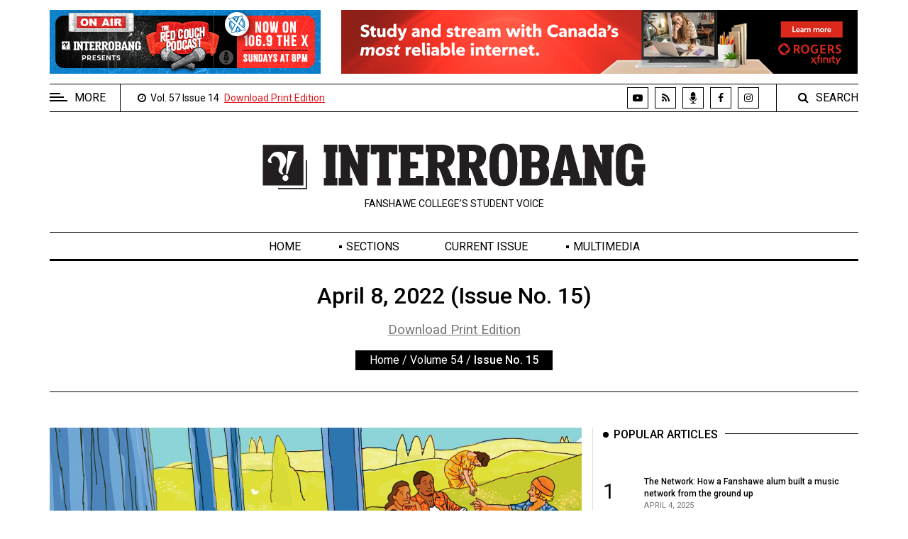

--- FILE ---
content_type: text/html; charset=UTF-8
request_url: https://www.theinterrobang.ca/issue?issueID=435&sectionID=2
body_size: 6725
content:
<!DOCTYPE html>
<html lang="en" class="no-js">
<head>
    <!-- Meta tags -->
    <meta charset="utf-8">
    <meta name="viewport" content="width=device-width, initial-scale=1, shrink-to-fit=no">
		

<title>April 8th, 2022 Interrobang issue</title>
<meta name="Keywords" content="fsu, fanshawe, student, union, interrobang, college, organization, students, newspaper, london, ontario, music, movies, review, events, school, post, secondary, education, university, study" />
<meta name="Description" content="The Friday, April 8th, 2022 edition of the Interrobang, your Fanshawe College student newspaper, published by the Fanshawe Student Union." />
<meta name="twitter:site" content="@interrobang_fsu">
<meta name="twitter:creator" content="@interrobang_fsu">
<meta name="twitter:title" content="April 8th, 2022 Interrobang issue">
<meta name="twitter:description" content="The Friday, April 8th, 2022 edition of the Interrobang, your Fanshawe College student newspaper, published by the Fanshawe Student Union.">
<meta name="twitter:card" content="summary">
<meta name="twitter:image" content="https://www.theinterrobang.ca/images/interrobang/040822/left_cover.jpg">
<meta property="og:image" content="https://www.theinterrobang.ca/images/interrobang/040822/left_cover.jpg" />
<meta property="og:url" content="https://theinterrobang.ca/issue?issueID=435" />
<meta property="og:type" content="website" />
	<meta name="location" content="CA, ON, London" />


<!-- Bootstrap, Font Awesome, Aminate, Owl Carausel, Normalize CSS -->
    <link href="assets/css/bootstrap.css" rel="stylesheet" type="text/css"/>
    <link href="assets/css/font-awesome.min.css" rel="stylesheet" type="text/css"/>
    <link href="assets/css/animate.css" rel="stylesheet" type="text/css"/>    
    <link href="assets/css/owl.carousel.css" rel="stylesheet" type="text/css"/>
    <link href="assets/css/owl.theme.default.css" rel="stylesheet" type="text/css"/>
    <link href="assets/css/normalize.css" rel="stylesheet" type="text/css"/>
    <link href="assets/css/slicknav.min.css" rel="stylesheet" type="text/css"/>
    
	<!-- Site CSS -->
	 
    <link href="assets/css/main.css?v=5" rel="stylesheet" type="text/css"/>
	<link href="assets/css/responsive.css" rel="stylesheet" type="text/css"/>   
	
    <!-- Modernizr JS -->
    <script src="assets/js/modernizr-3.5.0.min.js"></script>
	
	<!--favicon-->
	<link rel="icon" type="image/png" href="https://www.theinterrobang.ca/images/favicon.png" sizes="16x16">
	
	<!-- Google fonts -->
	<link href="https://fonts.googleapis.com/css?family=IBM+Plex+Serif:300,400,500" rel="stylesheet">
	<link href="https://fonts.googleapis.com/css?family=Playfair+Display" rel="stylesheet">	
	<link href="https://fonts.googleapis.com/css2?family=Roboto:ital,wght@0,100;0,300;0,400;0,500;0,700;0,900;1,100;1,300;1,400;1,500;1,700;1,900&display=swap" rel="stylesheet">
	<script>
 var $j = jQuery.noConflict(); 
</script>
<script src="/includes/webbanners/promoTopRight-v280.js"></script>
<script src='https://www.google.com/recaptcha/api.js'></script>
<!--resize videos to ful width, maintain aspect ratio-->
<script>
$j(function() {

     var $allVideos = $j("iframe[src^='//player.vimeo.com'], iframe[src^='//www.youtube.com'], object, embed"),
    $fluidEl = $j("figure");

	$allVideos.each(function() {

	  $j(this)
	    // jQuery .data does not work on object/embed elements
	    .attr('data-aspectRatio', this.height / this.width)
	    .removeAttr('height')
	    .removeAttr('width');

	});

	$j(window).resize(function() {

	  var newWidth = $fluidEl.width();
	  $allVideos.each(function() {

	    var $el = $j(this);
	    $el
	        .width(newWidth)
	        .height(newWidth * $el.attr('data-aspectRatio'));

	  });

	}).resize();

});
</script>
<!--end video full width-->

	
<script>
	
var otherInput;
function checkOptions(select) {
  otherInput = document.getElementById('otherInput');
  if (select.options[select.selectedIndex].value == "Other") {
    otherInput.style.display = 'block';
	  otherPronounLabel.style.display = 'block';
    
  }
  else {
    otherInput.style.display = 'none';
	   otherPronounLabel.style.display = 'none';
  }
}
</script>	
	
</head>
<body onload="randombanner2(); startTime2();">
	<!-- Global site tag (gtag.js) - Google Analytics -->
<script async src="https://www.googletagmanager.com/gtag/js?id=UA-6437254-6"></script>
<script>
  window.dataLayer = window.dataLayer || [];
  function gtag(){dataLayer.push(arguments);}
  gtag('js', new Date());

  gtag('config', 'UA-6437254-6');
</script>
	<div id="wrapper">
		<div id="sidebar-wrapper">
			<div class="sidebar-inner">
				<div class="off-canvas-close"><span>CLOSE</span></div>
				<div class="sidebar-widget">					
					<div class="widget-title-cover">
						<span class="widget-title"><span style="background: #000 none repeat scroll 0 0; color: #fff; display: block; font-size: 16px; position: relative; text-align: center; text-transform: uppercase; padding: 4px 0px 4px 0px;">Extended Menu</span></span>
					</div>
					<ul class="menu" id="sidebar-menu">
						<li class="menu-item"><a href="about">About Us</a></li>
						<li class="menu-item menu-item-has-children"><a href="#">Policies</a> 
							<ul class="sub-menu">
								<li class="menu-item"><a href="policy-editorial">Editorial Policy</a></li>
								<li class="menu-item"><a href="policy-privacy">Privacy Policy</a></li>
							</ul>
						</li>
						<li class="menu-item"><a href="contact">Contact Us</a></li>
						<li class="menu-item"><a href="https://www.navigatorlondon.ca/" target="_blank">Navigator Magazine</a></li>
						<li class="menu-item"><a href="https://www.fsu.ca/" target="_blank">FSU.ca</a></li>
					</ul>				
				</div>
				
				
				
				<div id="sideimg">					
																			
																<a href="https://www.tdinsurance.com/tdimm/mobile-apps?linkId=115862707&fbclid=IwAR0X7Xj5_zPQ6C6j_5SGsb8ikeoqL__cXs9cYboKL1ifol1EQ1-j61tyrpg" target="_blank"><img class="aligncenter" alt="Get the TD Insurance app." src="images/sidebar/td-insurance-app.jpg" /></a>
													
				</div><!--.sidead-->
				
				<div class="sidebar-widget">					
					<div class="widget-title-cover">
						<span class="widget-title"><span style="background: #000 none repeat scroll 0 0; color: #fff; display: block; font-size: 16px; position: relative; text-align: center; text-transform: uppercase; padding: 4px 0px 4px 0px;">Archives</span></span>
					</div>
					<ul class="menu" id="sidebar-archive">
<li class="menu-item"><a href="archives-online">Online Exclusives</a></li>
<li class="menu-item"><a href="archives?arcYear=2425">Volume 57 (2024/25)</a></li>
						<li class="menu-item"><a href="archives?arcYear=2324">Volume 56 (2023/24)</a></li>
						<li class="menu-item"><a href="archives?arcYear=2223">Volume 55 (2022/23)</a></li>
						<li class="menu-item"><a href="archives?arcYear=2122">Volume 54 (2021/22)</a></li>
						<li class="menu-item"><a href="archives?arcYear=2021">Volume 53 (2020/21)</a></li>									
						<li class="menu-item"><a href="archives?arcYear=1920">Volume 52 (2019/20)</a></li>
						<li class="menu-item"><a href="archives?arcYear=1819">Volume 51 (2018/19)</a></li>
						<li class="menu-item"><a href="archives?arcYear=1718">Volume 50 (2017/18)</a></li>
						<li class="menu-item"><a href="archives?arcYear=1617">Volume 49 (2016/17)</a></li>
						<li class="menu-item"><a href="archives?arcYear=1516">Volume 48 (2015/16)</a></li>
						<li class="menu-item"><a href="archives?arcYear=1415">Volume 47 (2014/15)</a></li>
						<li class="menu-item"><a href="archives?arcYear=1314">Volume 46 (2013/14)</a></li>
						<li class="menu-item"><a href="archives?arcYear=1213">Volume 45 (2012/13)</a></li>
						<li class="menu-item"><a href="archives?arcYear=1112">Volume 44 (2011/12)</a></li>
						<li class="menu-item"><a href="archives?arcYear=1011">Volume 43 (2010/11)</a></li>
						<li class="menu-item"><a href="archives?arcYear=0910">Volume 42 (2009/10)</a></li>
						<li class="menu-item"><a href="archives?arcYear=0809">Volume 41 (2008/09)</a></li>
						<li class="menu-item"><a href="archives?arcYear=0708">Volume 40 (2007/08)</a></li>
						<li class="menu-item"><a href="archives?arcYear=0607">Volume 39 (2006/07)</a></li>
						<li class="menu-item"><a href="archives?arcYear=0506">Volume 38 (2005/06)</a></li>
					</ul>			
				</div>
				
				
				
			</div> 
        </div>		<!--#sidebar-wrapper-->

		<div id="page-content-wrapper">
			
			<!-- AD SECTION STARTS -->
			
			<div class="container-fluid">
				<div class="container top_hb">
					<div class="row" style="text-align:center;">			
						<div id="top_hb_wrap">
						<div class="hb_top_internal">
								<a href="podcast"><img src="images/webbanners/top-on-the-x.jpg" alt="An illustration of a red couch with two microphones. Text states: On air. Interrobang presents. The Red Couch Podcast. Now on 106.9 The X. Sundays at 8 p.m." /></a>					
								</div>
							<div class="hb_top_external"><a href="" onclick="clickLink2(); return false;" onmouseover="descript2(); return true;" onfocus="descript2(); return true;" onblur="window.status=''" onmouseout="window.status=''" target="_blank"><img src="images/webbanners/top_banner.jpg" name="topbanner" alt="Top promo banner"></a></div><!--end header banner-->
						</div>
					</div>
				</div>
			</div>
			
			<!-- AD SECTION ENDS -->
			
			<!-- HEADER SECTION STARTS -->
			
			<div class="container-fluid">
				<div class="container">
					<div class="top_bar margin-15">
						<div class="row">
							<div class="col-md-7 col-sm-12 time">
								<div class="off-canvas-toggle" id="off-canvas-toggle"><span></span><p class="sidebar-open">MORE</p></div>
								<div class="currDate"><span class="fa fa-clock-o"></span>
								<span>&nbsp;Vol. 57 Issue No. 14 April 4, 2025&nbsp;</span></div>
								<div class="currDate2"><span class="fa fa-clock-o"></span>
								<span>&nbsp;Vol. 57 Issue 14&nbsp;</span></div>
								<div class="printDownload"><span><a href="../pdf/040425.pdf" style="text-decoration: underline; color:#de1a22;">Download Print Edition</a></span></div>								
							</div>
							<div class="col-md-5 col-sm-12 social">
								
								<ul>
									<li class="youtube"><a href="https://www.youtube.com/channel/UCe7udrWu_vYg9UFrr7ZOidA" target="_blank"><span class="fa fa-youtube-play"></span></a></li>
									<li class="rss"><a href="rss"><span class="fa fa-rss"></span></a></li>
									<li class="podcast"><a href="podcast"><div class="podcast_icon">&nbsp;</div></a></li>									
									<li class="facebook"><a href="https://www.facebook.com/fsuinterrobang/" target="_blank"><span class="fa fa-facebook"></span></a></li>
									<!--<li class="twitter"><a href="https://www.twitter.com/interrobang_fsu/" target="_blank"><span class="fa fa-twitter"></span></a></li>-->
									<li class="instagram"><a href="https://www.instagram.com/fsuinterrobang/" target="_blank"><span class="fa fa-instagram"></span></a></li>
																		
								</ul>
								
								<div class="top-search">
									<span class="fa fa-search"></span><span>SEARCH</span>
								</div>
								<div class="top-search-form">
									<form action="search-results" class="search-form" method="post" role="search"> 
										<label> 
											<span class="screen-reader-text"><label for="s">Search for:</label></span>
											<input type="search" name="s" id="s" value="" placeholder="Search …" class="search-field"> 
										</label> 
										<input type="submit" value="Search" class="search-submit">
									</form>
								</div><!--end form div-->
								
							</div><!--end col-md-5-->
						</div><!--end row-->
						<div class="mobilesearch">
						<div class="top-search-2">
									<span class="fa fa-search"></span><span>SEARCH</span>
								</div>
								<div class="top-search-form-2">
									<form action="search-results" class="search-form" method="post" role="search"> 
										<label> 
											<span class="screen-reader-text"><label for="s2">Search for:</label></span>
											<input type="search" name="s2" id="s2" value="" placeholder="Search …" class="search-field"> 
										</label> 
										<input type="submit" value="Search" class="search-submit">
									</form>
								</div><!--end form div-->
								</div><!--end mobilesearch div-->
						
						
					</div>
				</div>
			</div>
			<div class="container-fluid">
				<div class="container">
					<div class="row">
						<div class="col-12 col-md-12 header">
							<h1 class="logo"><a href="index"><img width="550px" src="images/interrobang_logo.svg" alt="INTERROBANG"/></a></h1>
							<p class="tagline">FANSHAWE COLLEGE&#146;S STUDENT VOICE</p>
						</div>
					</div>
				</div>
			</div>

			<div class="main-nav section_margin">
				<div class="container-fluid">
					<div class="container">
						<div class="row">
							<div class="col-12 col-md-12 main_nav_cover" id="nav">							
								<ul id="main-menu">
									<li><a href="index">Home</a></li>
									<li class="menu-item-has-children"><a href="#" onclick="return false">Sections</a>
										<ul class="sub-menu">
											<li><a href="section?sectionID=1">News</a></li>
											<li><a href="section?sectionID=2">Opinion</a></li>
											<li><a href="section?sectionID=3">Culture</a></li>
											<li><a href="section?sectionID=4">Sports &amp; Leisure</a></li>
										</ul>
									</li>
									<li><a href="issue?issueID=479">Current Issue</a></li>
									<li class="mobileonly"><a href="about">About Us</a></li>
									<li class="menu-item-has-children"><a href="#" onclick="return false">Multimedia</a>
										<ul class="sub-menu">
											<li><a href="videos">Videos</a></li>
											<li><a href="podcast">Podcasts</a></li>
											<li><a href="news-roundup">Video News Roundup</a></li>
										</ul>
									</li>
									<li class="mobileonly"><a href="https://www.navigatorlondon.ca/" target="_blank">Navigator Magazine</a></li>
									<li class="menu-item-has-children mobileonly"><a href="#" onclick="return false">Policies</a>
										<ul class="sub-menu">
											<li><a href="policy-editorial">Editorial Policy</a></li>
											<li><a href="policy-privacy">Privacy Policy</a></li>											
										</ul>
									</li>
									
									<li class="mobileonly"><a href="about">Contact Us</a></li>
									<li class="mobileonly"><a href="https://www.fsu.ca/" target="_blank">FSU.ca</a></li>
									
								</ul>
							</div>
						</div>
					</div>
				</div>
			</div>
			
			<div class="container-fluid"><h2 class="displaynone"></h2><h3 class="displaynone"></h3><div class="container animate-box">
					<div class="row">
						<div class="archive-header">
							<div class="archive-title"><h2>April 8, 2022 (Issue No. 15)</h2></div>
							<div class="archive-description"><p><a class="archive-print-link" href="/pdf/040822.pdf">Download Print Edition</a></p></div>							<div class="bread">
								<ul class="breadcrumbs" id="breadcrumbs">
								    <li class="item-home"><a title="Home" href="index" class="bread-link bread-home">Home</a></li>
									<li class="separator separator-home"> /</li>
									<li class="item-volume">
																		<a href="archives?arcYear=" class="bread-link bread-home">Volume 54</a></li>
								   <li class="separator separator-home"> /</li>
								   <li class="item-current item-cat"><strong class="bread-current bread-cat">Issue No. 15</strong></li>
								</ul>
							</div>
						</div>
					</div>
				</div>
			</div>
			<div class="container-fluid">
				<div class="container">
					<div class="primary margin-15">
					<div class="row">
						<div class="col-md-8">
						
								<img src="/images/interrobang/040822/issue-header.jpg" class="centered" alt="Cover of the 04/08/22 issue of Interrobang" /><br /><br />
								
							<a name="listing"></a>
							<a href="issue?issueID=435#listing" class="sectionsBtn">All</a>
														<a href="issue?issueID=435&sectionID=1#listing" class="sectionsBtn">News</a>
																					<a href="issue?issueID=435&sectionID=2#listing" class="sectionsBtnSelected">Opinion</a>
																					<a href="issue?issueID=435&sectionID=3#listing" class="sectionsBtn">Culture</a>
																					<a href="issue?issueID=435&sectionID=4#listing" class="sectionsBtn">Sports &amp; Leisure</a>
																					
							<br /><br />
							<div class="post_list post_list_style_1">
								 	
			
			<article class="row section_margin animate-box">
											<div class="col-md-3 animate-box"> 		   <a href="https://www.brockpress.com/are-exams-the-best-way-to-test-knowledge/" target="_blank">
		   			   			   			   			      
												<figure class="alith_news_img"><img src="/images/interrobang/040822/thumbs/NES4H32G19WTJ78M.jpg" alt="Interrobang article thumbnail"/></div>
											<div class="col-md-9 animate-box">
																								<h3 class="alith_post_title"><a href="https://www.brockpress.com/are-exams-the-best-way-to-test-knowledge/" target="_blank">Are exams the best way to test knowledge?</a></h3>
																								
												<div class="post_meta">
																										<span class="meta_author_name">
																										
													<a href="author?authorID=3611" class="meta_author_avatar">
													<img src="assets/images/logo-avatar-sm.png" alt="author details" /></a>
													<a href="author?authorID=3611" class="author">Holly Morrison</a>
											
		   		</span>
	   													<span class="meta_categories"><a href="section?sectionID=2">Opinion</a></span>
													<span class="meta_date">April 8, 2022</span>
													<span class="contentblacksmall"><br /><em>Clicking on this article&#146;s link or thumbnail image will open this article on the Western Gazette&#146;s website in a new tab.</em></span>												</div>
											</div>
										</article>
									
			
			<article class="row section_margin animate-box">
											<div class="col-md-3 animate-box"> 		   <a href="article?aID=16264">
		   			   			   			   			      
												<figure class="alith_news_img"><img src="/images/interrobang/040822/thumbs/26RMFQWH8XPT5DEB.jpg" alt="Interrobang article thumbnail"/></div>
											<div class="col-md-9 animate-box">
																								<h3 class="alith_post_title"><a href="article?aID=16264">Blindsided by evil</a></h3>
																								
												<div class="post_meta">
																										<span class="meta_author_name">
																										
													<a href="author?authorID=3007" class="meta_author_avatar">
													<img src="assets/images/logo-avatar-sm.png" alt="author details" /></a>
													<a href="author?authorID=3007" class="author">Michael Veenema</a>
											
		   		</span>
	   													<span class="meta_categories"><a href="section?sectionID=2">Opinion</a></span>
													<span class="meta_date">April 8, 2022</span>
																									</div>
											</div>
										</article>
									
			
			<article class="row section_margin animate-box">
											<div class="col-md-3 animate-box"> 		   <a href="article?aID=16251">
		   			   												<img src="/images/interrobang/from-the-editor-thumb.jpg" alt="From the Editor" />	
															   			   			   </div>
											<div class="col-md-9 animate-box">
																								<h3 class="alith_post_title"><a href="article?aID=16251">From The Editor</a></h3>
																								
												<div class="post_meta">
																										<span class="meta_author_name">
																										
													<a href="author?authorID=3510" class="meta_author_avatar">
													<img src="/images/authors/small/3510.png" alt="Hannah Theodore" /></a>
													<a href="author?authorID=3510" class="author">Hannah Theodore</a>
											
		   		</span>
	   													<span class="meta_categories"><a href="section?sectionID=2">Opinion</a></span>
													<span class="meta_date">April 8, 2022</span>
																									</div>
											</div>
										</article>
									
			
			<article class="row section_margin animate-box">
											<div class="col-md-3 animate-box"> 		   <a href="article?aID=16249">
		   			   			   			   			      
												<figure class="alith_news_img"><img src="/images/interrobang/040822/thumbs/RBQW14EX8UJLFP5M.jpg" alt="Interrobang article thumbnail"/></div>
											<div class="col-md-9 animate-box">
																								<h3 class="alith_post_title"><a href="article?aID=16249">A note to my younger self</a></h3>
																								
												<div class="post_meta">
																										<span class="meta_author_name">
																										
													<a href="author?authorID=3572" class="meta_author_avatar">
													<img src="assets/images/logo-avatar-sm.png" alt="author details" /></a>
													<a href="author?authorID=3572" class="author">Aisha Javaid</a>
											
		   		</span>
	   													<span class="meta_categories"><a href="section?sectionID=2">Opinion</a></span>
													<span class="meta_date">April 8, 2022</span>
																									</div>
											</div>
										</article>
									
			
			<article class="row section_margin animate-box">
											<div class="col-md-3 animate-box"> 		   <a href="article?aID=16245">
		   			   			   			   			      
												<figure class="alith_news_img"><img src="/images/interrobang/040822/thumbs/JUV83Y2KQCFDNP4X.jpg" alt="Interrobang article thumbnail"/></div>
											<div class="col-md-9 animate-box">
																								<h3 class="alith_post_title"><a href="article?aID=16245">Ont. freezes tuition for another year, but I&#039;m still feeling icy</a></h3>
																								
												<div class="post_meta">
																										<span class="meta_author_name">
																										
													<a href="author?authorID=3579" class="meta_author_avatar">
													<img src="/images/authors/small/3579.png" alt="Dee-Dee Samuels" /></a>
													<a href="author?authorID=3579" class="author">Dee-Dee Samuels</a>
											
		   		</span>
	   													<span class="meta_categories"><a href="section?sectionID=2">Opinion</a></span>
													<span class="meta_date">April 8, 2022</span>
																									</div>
											</div>
										</article>
																		</div>
						</div>
			
					<!--Start Sidebar-->
						<aside class="col-md-4 sidebar_right">
														<div class="sidebar-widget animate-box">					
								<div class="widget-title-cover"><h4 class="widget-title"><span>Popular Articles</span></h4></div>
																<div class="latest_style_1">  
									<div class="latest_style_1_item">                     
									  <span class="item-count vertical-align">1</span>
										<div class="alith_post_title_small">
											<a href="article?aID=17461"><strong><span style="font-size: 12px;">The Network: How a Fanshawe alum built a music network from the ground up</span></strong></a><p class="meta"><span>April 4, 2025</span> <!--<span>### views</span>--></p>
										</div>                                                  
										<figure class="alith_news_img"><a href="article?aID=17461">           
			<img src="../images/interrobang/040425/thumbs/AGC5VHF2T9SR6BLW.jpg" alt="Thumbnail image for the article The Network: How a Fanshawe alum built a music network from the ground up" />
			
			</a></figure>
									</div>
									
								<div class="latest_style_1">  
									<div class="latest_style_1_item">                     
									  <span class="item-count vertical-align">2</span>
										<div class="alith_post_title_small">
											<a href="article?aID=17459"><strong><span style="font-size: 12px;">Fanshawe suspends 40 programs</span></strong></a><p class="meta"><span>April 4, 2025</span> <!--<span>### views</span>--></p>
										</div>                                                  
										<figure class="alith_news_img" style="margin-top:10px;"><a href="article?aID=17459">           
			<img src="../images/interrobang/040425/thumbs/TLYU2N9B7H6FRGQK.jpg" alt="Thumbnail image for the article Fanshawe suspends 40 programs" />
			
			</a></figure>
									</div>
									
								<div class="latest_style_1">  
									<div class="latest_style_1_item">                     
									  <span class="item-count vertical-align">3</span>
										<div class="alith_post_title_small">
											<a href="article?aID=17472"><strong><span style="font-size: 12px;">My Interrobang Family: A 20-year friendship</span></strong></a><p class="meta"><span>April 4, 2025</span> <!--<span>### views</span>--></p>
										</div>                                                  
										<figure class="alith_news_img" style="margin-top:10px;"><a href="article?aID=17472">           
			<img src="../images/interrobang/040425/thumbs/AMRKCLQDUSE19F7N.jpg" alt="Thumbnail image for the article My Interrobang Family: A 20-year friendship" />
			
			</a></figure>
									</div>
									
							</div>
							</div> <!--.sidebar-widget-->
							
							<div class="sidebar-widget animate-box">
							<div class="widget-title-cover"><h4 class="widget-title"><span>Current Issue</span></h4></div>
								<div class="latest_style_2">  
									<div class="latest_style_2_item_first">							                                                  
										<figure class="alith_post_thumb_big">
											<a href="issue?issueID=479"><img src="../images/interrobang/040425/large-cover.jpg" alt="Interrobang cover" /></a>
										</figure>
										<h3 class="alith_post_title">
											<a href="issue?issueID=479"><strong>Vol. 57 Issue No. 14 April 4, 2025</strong></a>
										</h3>
									</div>
								</div>
							</div>
														
				
							
							<div class="sidebar-widget animate-box">					
								<div class="widget-title-cover"><h4 class="widget-title"><span>Tags cloud</span></h4></div>
								<div class="alith_tags_all">
<!-- removing tag									<a href="#" class="alith_tagg">News</a> -->
									<a href="topic?topicID=1351" class="alith_tagg">COVID-19</a>
									<a href="topic?topicID=315" class="alith_tagg">Indigenous</a>
									<a href="topic?topicID=1433" class="alith_tagg">Politics</a>
									<a href="topic?topicID=669" class="alith_tagg">Doug Ford</a>
									<a href="topic?topicID=8" class="alith_tagg">Justin Trudeau</a>
									<a href="topic?topicID=19" class="alith_tagg">Fanshawe College</a>
									<a href="topic?topicID=204" class="alith_tagg">Western University</a>
<!-- removing tag									<a href="#" class="alith_tagg">UWO</a> -->
									<a href="topic?topicID=312" class="alith_tagg">OSAP</a>
<!-- removing tag									<a href="#" class="alith_tagg">Sports</a> -->
									<a href="topic?topicID=98" class="alith_tagg">Fanshawe Falcons</a>
									<a href="topic?topicID=1430" class="alith_tagg">Western Mustangs</a>
									<a href="topic?topicID=95" class="alith_tagg">OCAA</a>
									<a href="topic?topicID=323" class="alith_tagg">CCAA</a>
<!-- removing tag									<a href="#" class="alith_tagg">Championships</a> -->
									<a href="topic?topicID=20" class="alith_tagg">Fanshawe Student Union</a>
									<a href="topic?topicID=1458" class="alith_tagg">Western Gazette</a>
									<a href="topic?topicID=265" class="alith_tagg">London</a>
									<a href="topic?topicID=467" class="alith_tagg">Ontario</a>
<!-- removing tag									<a href="#" class="alith_tagg">Downtown London</a> -->
<!-- removing tag									<a href="#" class="alith_tagg">Opinion</a> -->
<!-- removing tag									<a href="#" class="alith_tagg">Lifestyles</a> -->
									<a href="topic?topicID=29" class="alith_tagg">Music</a>
<!-- removing tag									<a href="#" class="alith_tagg">Student Media</a> -->
									<a href="topic?topicID=123" class="alith_tagg">Mental Health</a>
								</div>
							</div> <!--.sidebar-widget-->
														
						</aside>
						<!--End Sidebar-->
					</div>
					</div> <!--.primary-->
					
				</div>
			</div>
			
			
			<div class="container-fluid">
				<div class="container animate-box">
					<div class="bottom margin-15">
						<div class="row">
							<div class="col-xs-12 col-sm-6 col-md-6 col-lg-9">
								<div class="sidebar-widget">					
									<div class="widget-title-cover"><h4 class="widget-title"><span>Menu</span></h4></div>
									<div id="footer_nav">
									<div class="bottom_menu_col_fsu">
									<a href="https://www.fsu.ca" target="_blank"><img src="images/fsu-logo-blk.jpg" alt="FSU Logo"/></a>
									</div>
									<div class="bottom_menu_col">
									<ul class="bottom_menu">
										<li><a href="index" class=""><span class="fa fa-angle-right"></span>&nbsp;&nbsp; Home</a></li>
										<li><a href="section?sectionID=1" class=""><span class="fa fa-angle-right"></span>&nbsp;&nbsp; News</a></li>
										<li><a href="section?sectionID=2" class=""><span class="fa fa-angle-right"></span>&nbsp;&nbsp; Opinion</a></li>
										<li><a href="section?sectionID=3" class=""><span class="fa fa-angle-right"></span>&nbsp;&nbsp; Culture</a></li>
										<li><a href="section?sectionID=4" class=""><span class="fa fa-angle-right"></span>&nbsp;&nbsp; Sports &amp; Leisure</a></li>
										
									</ul>
									</div>
									<div class="bottom_menu_col">
									<ul class="bottom_menu">
										<li><a href="issue?issueID=479" class=""><span class="fa fa-angle-right"></span>&nbsp;&nbsp; Current Issue</a></li>
										<li><a href="about" class=""><span class="fa fa-angle-right"></span>&nbsp;&nbsp; About Us</a></li>
										<li><a href="videos" class=""><span class="fa fa-angle-right"></span>&nbsp;&nbsp; Videos</a></li>
										<li><a href="podcast" class=""><span class="fa fa-angle-right"></span>&nbsp;&nbsp; Podcasts</a></li>
										<li><a href="news-roundup" class=""><span class="fa fa-angle-right"></span>&nbsp;&nbsp; Video News Roundup</a></li>															
										
									</ul>
									</div>
									<div class="bottom_menu_col">
									<ul class="bottom_menu">
									
										<li><a href="https://www.navigatorlondon.ca" class="" target="_blank"><span class="fa fa-angle-right"></span>&nbsp;&nbsp; Navigator Magazine</a></li>
										<li><a href="policy-editorial" class=""><span class="fa fa-angle-right"></span>&nbsp;&nbsp; Editorial Policy</a></li>
										<li><a href="policy-privacy" class=""><span class="fa fa-angle-right"></span>&nbsp;&nbsp; Privacy Policy</a></li>										
										<li><a href="contact" class=""><span class="fa fa-angle-right"></span>&nbsp;&nbsp; Contact Us</a></li>
										<li><a href="https://www.fsu.ca/" class="" target="_blank"><span class="fa fa-angle-right"></span>&nbsp;&nbsp; FSU.ca</a></li>
									</ul>
									</div>
									</div>
								</div>
							</div>
							<div id="navembedsep"></div>
							<div class="col-xs-12 col-sm-6 col-md-6 col-lg-3">
								<div class="sidebar-widget">					
									<div class="widget-title-cover"><h4 class="widget-title"><span>Instagram</span></h4></div>
									<ul class="alith-instagram-grid-widget alith-clr alith-row alith-gap-10">
									
									<li class="wow fadeInUp alith-col-nr alith-clr alith-col-3 animated">
											<a class="" target="_blank" href="https://www.instagram.com/p/CrTmknArnLd">
												<img class="" title="" alt="Cover art for The Myth of Sisyphus with Disability" src="images/instagram/CrTmknArnLd.jpg">
											</a>
										</li>	
										
									<li class="wow fadeInUp alith-col-nr alith-clr alith-col-3 animated">
											<a class="" target="_blank" href="https://www.instagram.com/p/CrTmLyELebY">
												<img class="" title="" alt="A chalkboard with the text, well... " src="images/instagram/CrTmLyELebY.jpg">
											</a>
										</li>	
										
									<li class="wow fadeInUp alith-col-nr alith-clr alith-col-3 animated">
											<a class="" target="_blank" href="https://www.instagram.com/p/CrTmGS8rEyW">
												<img class="" title="" alt="A chalkboard with I made it written on it" src="images/instagram/CrTmGS8rEyW.jpg">
											</a>
										</li>
										
									<li class="wow fadeInUp alith-col-nr alith-clr alith-col-3 animated">
											<a class="" target="_blank" href="https://www.instagram.com/p/CrL6ZeUrTrK/">
												<img class="" title="" alt="Artwork of a graduation cap and the words What's next?" src="images/instagram/CrL6ZeUrTrK.jpg">
											</a>
										</li>	
										
									<li class="wow fadeInUp alith-col-nr alith-clr alith-col-3 animated">
											<a class="" target="_blank" href="https://www.instagram.com/p/CrL6TcPLgFd">
												<img class="" title="" alt="The cast of Fall On Your Knees on stage" src="images/instagram/CrL6TcPLgFd.jpg">
											</a>
										</li>	
										
									<li class="wow fadeInUp alith-col-nr alith-clr alith-col-3 animated">
											<a class="" target="_blank" href="https://www.instagram.com/p/CrJSuZDLAIX">
												<img class="" title="" alt="A hand holding a cup full of liquid outdoors" src="images/instagram/CrJSuZDLAIX.jpg">
											</a>
										</li>	
										
									<li class="wow fadeInUp alith-col-nr alith-clr alith-col-3 animated">
											<a class="" target="_blank" href="https://www.instagram.com/p/CrJSmfFrrXK">
												<img class="" title="" alt="Fanshawe Ultimate Esports League logo" src="images/instagram/CrJSmfFrrXK.jpg">
											</a>
										</li>	
										
									<li class="wow fadeInUp alith-col-nr alith-clr alith-col-3 animated">
											<a class="" target="_blank" href="https://www.instagram.com/p/CrJSQUirXMD">
												<img class="" title="" alt="Students sitting at desks, writing on papers." src="images/instagram/CrJSQUirXMD.jpg">
											</a>
										</li>	
										
									<li class="wow fadeInUp alith-col-nr alith-clr alith-col-3 animated">
											<a class="" target="_blank" href="https://www.instagram.com/p/CrBlWtjPyr8">
												<img class="" title="" alt="Lucas Dimattia (LLD) wearing headphones, standing in front of a microphone." src="images/instagram/CrBlWtjPyr8.jpg">
											</a>
										</li>	
										
									</ul>								
																																																															
								</div>
							</div>
						</div> <!--.row-->
					</div>
				</div>
			</div>
			<div class="container-fluid alith_footer_right_reserved">
				<div class="container">
					<div class="row">
						<div class="col-12 col-md-12 bottom-logo">
							
						  <h1 class="logo"><a href="index"><img width="300px" src="images/interrobang_logo.svg" alt="INTERROBANG"/></a></h1>
							<div class="tagline social">
								<ul>
									<li class="youtube"><a href="https://www.youtube.com/channel/UCe7udrWu_vYg9UFrr7ZOidA" target="_blank"><span class="fa fa-youtube-play"></span></a></li>
									<li class="rss"><a href="rss"><span class="fa fa-rss"></span></a></li>
									<li class="podcast"><a href="podcast"><div class="podcast_icon">&nbsp;</div></a></li>
									<li class="facebook"><a href="https://www.facebook.com/fsuinterrobang/" target="_blank"><span class="fa fa-facebook"></span></a></li>
									<!--<li class="twitter"><a href="https://www.twitter.com/interrobang_fsu/" target="_blank"><span class="fa fa-twitter"></span></a></li>-->
									<li class="instagram"><a href="https://www.instagram.com/fsuinterrobang/" target="_blank"><span class="fa fa-instagram"></span></a></li>
								</ul>
							</div>
						</div>
						<div class="col-12 col-md-12 coppyright"> <p style="font-size: 12px;">Copyright &copy; 2026 The Interrobang</p> </div>
					</div>
				</div>
			</div>

			<div class="gototop js-top">
				<a href="#" class="js-gotop"><span>Take Me Top</span></a>
			</div>
		</div> <!--page-content-wrapper-->
		<script src="https://ajax.googleapis.com/ajax/libs/jquery/1.12.4/jquery.min.js"></script>
		<script src="assets/js/owl.carousel.min.js"></script>
		<script src="assets/js/jquery.waypoints.min.js"></script>
		<script src="assets/js/jquery.slicknav.min.js"></script>
		<script src="assets/js/masonry.pkgd.min.js"></script>
		<!-- Main -->
		<script src="assets/js/main.js"></script>
		<script src="assets/js/smart-sticky.js"></script>
		<script src="assets/js/theia-sticky-sidebar.js"></script>
	</div> <!--#wrapper-->
</body>
</html>	

--- FILE ---
content_type: image/svg+xml
request_url: https://www.theinterrobang.ca/images/interrobang_logo.svg
body_size: 2833
content:
<?xml version="1.0" encoding="utf-8"?>
<!-- Generator: Adobe Illustrator 23.0.4, SVG Export Plug-In . SVG Version: 6.00 Build 0)  -->
<svg version="1.1" id="Layer_1" xmlns="http://www.w3.org/2000/svg" xmlns:xlink="http://www.w3.org/1999/xlink" x="0px" y="0px"
	 viewBox="0 0 600 78" style="enable-background:new 0 0 600 78;" xml:space="preserve">
<style type="text/css">
	.st0{fill:#231F20;}
	.st1{fill:#FFFFFF;}
</style>
<g>
	<g>
		<polygon class="st0" points="99.83,7.57 99.83,19.28 102.96,19.28 102.96,58.79 99.83,58.79 99.83,70.5 120.63,70.5 120.63,58.79 
			117.6,58.79 117.6,19.28 120.63,19.28 120.63,7.57 117.6,7.57 		"/>
		<polygon class="st0" points="149.06,7.57 149.06,19.28 152.2,19.28 152.2,39.22 137.68,7.57 122.61,7.57 122.61,19.28 
			125.65,19.28 125.65,58.79 122.61,58.79 122.61,70.5 143.42,70.5 143.42,58.79 140.28,58.79 140.28,39.22 154.77,70.5 
			166.83,70.5 166.83,19.28 169.97,19.28 169.97,7.57 166.83,7.57 		"/>
		<polygon class="st0" points="171.95,22.31 180.94,22.31 180.94,19.28 185.02,19.28 185.02,58.79 181.88,58.79 181.88,70.5 
			202.69,70.5 202.69,58.79 199.65,58.79 199.65,19.28 203.84,19.28 203.84,22.31 212.83,22.31 212.83,7.57 171.95,7.57 		"/>
		<polygon class="st0" points="241.47,58.79 232.58,58.79 232.58,44.26 244.5,44.26 244.5,33.81 232.58,33.81 232.58,19.28 
			241.05,19.28 241.05,22.31 252.76,22.31 252.76,7.57 217.95,7.57 214.92,7.57 214.92,19.28 217.95,19.28 217.95,58.79 
			214.92,58.79 214.92,70.5 253.17,70.5 253.17,55.76 241.47,55.76 		"/>
		<path class="st0" d="M340.86,45.93l-2.52-3.98c4.02-1.36,6.84-3.53,8.47-6.52c1.76-3.24,2.65-6.92,2.65-11.03
			c0-2.58-0.37-4.91-1.1-7c-0.73-2.09-1.93-3.87-3.6-5.33c-1.67-1.46-3.88-2.58-6.62-3.35c-2.75-0.77-6.17-1.15-10.27-1.15h-19.6
			h-3.02v11.71h3.14v39.51h-3.14V70.5h20.8V58.79H323V43.32c1.18-0.14,2.26,0.73,3.24,2.61c0.35,0.77,0.75,1.6,1.2,2.51
			c0.45,0.91,0.89,1.95,1.31,3.14l6.68,18.92H351V58.79h-5.12L340.86,45.93z M334.5,28.84c-0.21,1.08-0.57,2.06-1.1,2.93
			c-0.52,0.87-1.19,1.59-1.99,2.14c-0.8,0.56-1.79,0.84-2.98,0.84H323V17.5h4.91c2.51,0,4.29,0.84,5.33,2.51
			c1.05,1.67,1.57,3.59,1.57,5.75C334.81,26.73,334.71,27.76,334.5,28.84z"/>
		<path class="st0" d="M393.14,14.99c-1.6-2.86-3.82-5.05-6.64-6.59c-2.82-1.53-6.5-2.3-11.03-2.3c-4.53,0-8.17,0.77-10.92,2.3
			c-2.75,1.53-4.88,3.73-6.38,6.59c-1.5,2.86-2.49,6.31-2.98,10.35c-0.49,4.04-0.73,8.61-0.73,13.69c0,4.81,0.21,9.2,0.63,13.17
			c0.42,3.97,1.36,7.37,2.82,10.19c1.46,2.82,3.57,5.02,6.32,6.59c2.75,1.57,6.5,2.35,11.24,2.35c4.67,0,8.43-0.78,11.29-2.35
			c2.86-1.57,5.07-3.76,6.64-6.59c1.57-2.82,2.61-6.22,3.14-10.19c0.52-3.97,0.78-8.36,0.78-13.17c0-5.09-0.3-9.65-0.89-13.69
			C395.84,21.3,394.74,17.85,393.14,14.99z M382.69,47.92c0,2.72-0.19,5.09-0.57,7.11c-0.38,2.02-1.05,3.61-1.99,4.76
			c-0.94,1.15-2.35,1.72-4.23,1.72c-1.88,0-3.31-0.57-4.29-1.72c-0.98-1.15-1.69-2.75-2.14-4.81c-0.45-2.05-0.72-4.44-0.78-7.16
			c-0.07-2.72-0.1-5.64-0.1-8.78c0-3.35,0.07-6.45,0.21-9.3c0.14-2.86,0.45-5.3,0.94-7.32c0.49-2.02,1.22-3.61,2.19-4.76
			c0.98-1.15,2.33-1.72,4.08-1.72c1.67,0,2.96,0.57,3.87,1.72c0.9,1.15,1.57,2.75,1.99,4.81c0.42,2.06,0.66,4.49,0.73,7.32
			c0.07,2.82,0.1,5.91,0.1,9.25C382.69,42.24,382.69,45.2,382.69,47.92z"/>
		<path class="st0" d="M445.25,32.03c0.73-2.37,1.1-5.02,1.1-7.94c0-2.58-0.37-4.9-1.1-6.95c-0.73-2.05-1.93-3.8-3.61-5.23
			c-1.67-1.43-3.89-2.51-6.64-3.24c-2.75-0.73-6.19-1.1-10.3-1.1h-20.38h-3.03v11.71h3.14v39.51h-3.14V70.5h23.94
			c4.11,0,7.53-0.5,10.24-1.52c2.72-1.01,4.88-2.39,6.48-4.13c1.6-1.74,2.73-3.76,3.4-6.06c0.66-2.3,0.99-4.77,0.99-7.42
			c0-2.93-0.38-5.47-1.15-7.63c-0.77-2.16-2.09-4.04-3.97-5.64C443.18,36.42,444.52,34.4,445.25,32.03z M430.42,58.11
			c-0.86,1.64-2.57,2.46-5.13,2.46h-6.22V42.69h6.95c2.21,0.14,3.71,0.96,4.51,2.46c0.79,1.5,1.19,3.57,1.19,6.22
			C431.71,54.23,431.28,56.47,430.42,58.11z M431.4,28.32c-0.21,1.01-0.55,1.93-1.04,2.77c-0.48,0.84-1.11,1.52-1.87,2.04
			c-0.76,0.52-1.69,0.82-2.8,0.89h-6.63V17.5h5.7c2.49,0,4.27,0.77,5.34,2.3c1.07,1.53,1.61,3.34,1.61,5.44
			C431.71,26.28,431.61,27.31,431.4,28.32z"/>
		<path class="st0" d="M479.48,7.57h-15.58l-12.65,51.22h-2.93V70.5h19.55V59.83h-3.14l1.15-4.29h12.33l1.36,4.29h-2.09V70.5h19.76
			V58.79h-3.24L479.48,7.57z M467.57,46.98l3.87-23.94l4.81,23.94H467.57z"/>
		<path class="st0" d="M573.25,37.26v11.71h3.14c0,1.6-0.09,3.15-0.26,4.65c-0.17,1.5-0.52,2.86-1.05,4.08
			c-0.52,1.22-1.22,2.2-2.09,2.93c-0.87,0.73-1.97,1.1-3.29,1.1c-2.51,0-4.15-1.25-4.91-3.76c-0.77-2.51-1.15-6.03-1.15-10.56V29.62
			c0-4.46,0.5-7.94,1.52-10.45c1.01-2.51,2.8-3.76,5.38-3.76c2.3,0,3.82,1.31,4.55,3.92c0.73,2.61,1.17,6.08,1.31,10.4l1.46,1.05
			h13.07c0.35-3.69,0.17-7.06-0.52-10.09c-0.7-3.03-1.93-5.65-3.71-7.84c-1.78-2.2-4.04-3.88-6.79-5.07
			C577.13,6.59,573.88,6,570.11,6c-4.11,0-7.53,0.63-10.24,1.88c-2.72,1.25-4.88,2.95-6.48,5.07c-1.6,2.13-2.74,4.58-3.4,7.37
			C549.33,23.11,549,26,549,29v19.02c0,8.29,1.55,14.25,4.65,17.88c3.1,3.62,8.06,5.44,14.88,5.44c3.27,0,5.83-0.51,7.67-1.52
			c1.84-1.01,3.25-2.28,4.23-3.82c0.56,0.77,1.1,1.52,1.63,2.25c0.52,0.73,1.07,1.48,1.63,2.25h7.34V48.96h3.03V37.26H573.25z"/>
		<polygon class="st0" points="524.64,7.57 524.64,19.28 527.78,19.28 527.78,39.22 513.27,7.57 498.2,7.57 498.2,19.28 
			501.23,19.28 501.23,58.79 498.2,58.79 498.2,70.5 519,70.5 519,58.79 515.86,58.79 515.86,39.22 530.35,70.5 542.41,70.5 
			542.41,19.28 545.55,19.28 545.55,7.57 542.41,7.57 		"/>
		<path class="st0" d="M292.26,45.93l-2.52-3.98c4.02-1.36,6.84-3.53,8.47-6.52c1.76-3.24,2.65-6.92,2.65-11.03
			c0-2.58-0.37-4.91-1.1-7c-0.73-2.09-1.93-3.87-3.6-5.33c-1.67-1.46-3.88-2.58-6.62-3.35c-2.75-0.77-6.17-1.15-10.27-1.15h-19.6
			h-3.02v11.71h3.14v39.51h-3.14V70.5h20.8V58.79h-3.03V43.32c1.18-0.14,2.26,0.73,3.24,2.61c0.35,0.77,0.75,1.6,1.2,2.51
			c0.45,0.91,0.89,1.95,1.31,3.14l6.68,18.92h15.57V58.79h-5.12L292.26,45.93z M285.9,28.84c-0.21,1.08-0.57,2.06-1.1,2.93
			c-0.52,0.87-1.19,1.59-1.99,2.14c-0.8,0.56-1.79,0.84-2.98,0.84h-5.44V17.5h4.91c2.51,0,4.29,0.84,5.33,2.51
			c1.05,1.67,1.57,3.59,1.57,5.75C286.21,26.73,286.11,27.76,285.9,28.84z"/>
	</g>
	<g>
		<g>
			<path class="st1" d="M36.45,57.58c-1.19,4.03,2.34,6.24,5.04,5.82c6.04-0.94,4.51-10.72-1.75-8.82
				C37.98,55.11,36.76,56.53,36.45,57.58z"/>
		</g>
		<g>
			<path class="st1" d="M35.94,20.15c-3.57-2.42-10.73-2.32-15.09,1.03c-1.43,1.1-2.63,3.46-3.99,5.32
				c-1.24,1.71-3.46,3.7-3.14,5.97c0.42,3.01,3.24,3.58,6.35,3.68c-3.28-7.06,0.5-12.08,5.77-10.49c3.29,0.99,6.33,5.64,6.54,10.68
				c0.23,5.66-4.48,9.81-0.9,14.21c0.79,0.97,5.37,4.16,6.23,2.92c0.81-1.17-1.26-2.14-1.7-3.64c-1.04-3.61,1.57-6.86,2.96-9.46
				c1.36-2.55,2.59-4.95,2.81-8.07C42.16,26.91,38.7,22.02,35.94,20.15z"/>
		</g>
		<g>
			<path class="st1" d="M45.6,17.48c-0.52,0.06-0.48,0.23-0.7,0.68c-2.19,10.68-2.25,23.07-3.17,34.78
				c0.98,0.02,1.47-0.36,2.29-0.47c3.51-11.03,6.36-22.6,12.3-31.67c0.65-0.54,2.16-0.39,1.74-1.79
				C55.26,18.04,49.07,17.06,45.6,17.48z"/>
		</g>
		<path class="st0" d="M5.95,7.87v62.5h62.5V7.87H5.95z M38.97,40.37c-1.39,2.6-4.01,5.85-2.96,9.46c0.43,1.5,2.5,2.47,1.7,3.64
			c-0.86,1.24-5.44-1.95-6.23-2.92c-3.58-4.4,1.13-8.55,0.9-14.21c-0.21-5.04-3.24-9.69-6.54-10.68c-5.27-1.59-9.06,3.43-5.77,10.49
			c-3.11-0.1-5.94-0.66-6.35-3.68c-0.31-2.27,1.9-4.26,3.14-5.97c1.36-1.87,2.56-4.23,3.99-5.32c4.36-3.35,11.52-3.46,15.09-1.03
			c2.77,1.88,6.22,6.76,5.84,12.16C41.56,35.42,40.33,37.82,38.97,40.37z M41.49,63.4c-2.7,0.42-6.24-1.79-5.04-5.82
			c0.31-1.04,1.53-2.47,3.29-3C46.01,52.68,47.54,62.45,41.49,63.4z M56.32,20.81c-5.94,9.07-8.79,20.64-12.3,31.67
			c-0.82,0.11-1.31,0.49-2.29,0.47c0.92-11.71,0.97-24.11,3.17-34.78c0.22-0.44,0.18-0.62,0.7-0.68c3.46-0.42,9.66,0.56,12.46,1.53
			C58.48,20.42,56.97,20.26,56.32,20.81z"/>
		<g>
			<polygon class="st0" points="74.08,76 29.44,76 29.44,74.06 72.14,74.06 72.14,31.36 74.08,31.36 			"/>
		</g>
	</g>
</g>
</svg>
